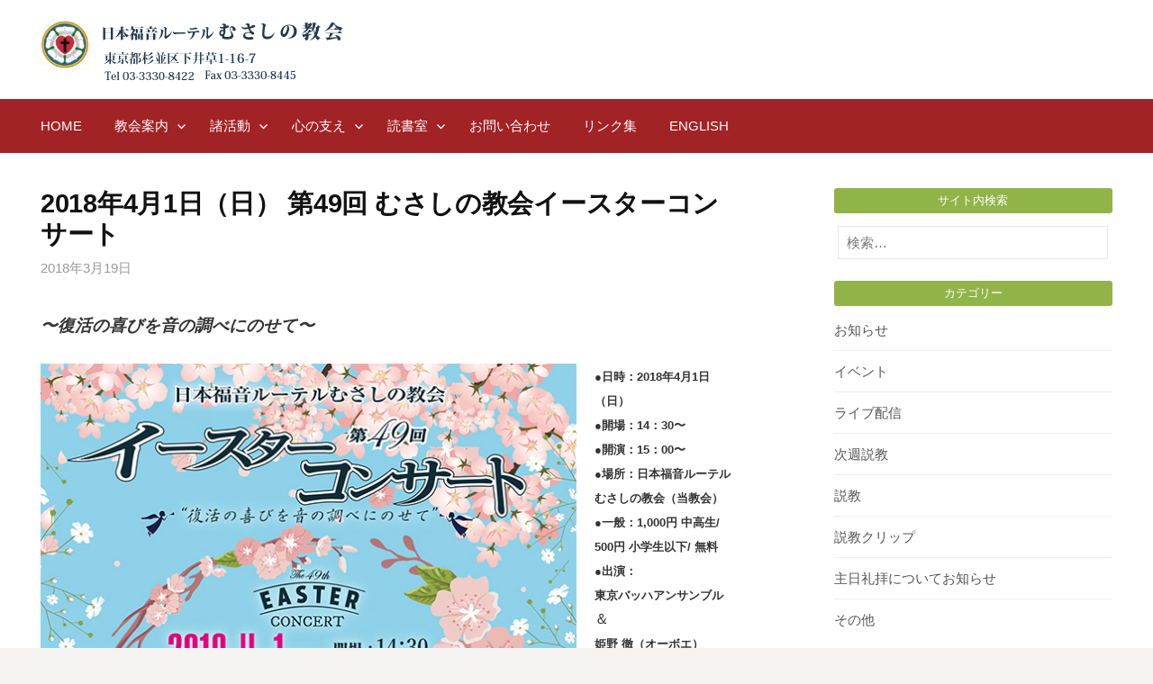

--- FILE ---
content_type: text/html; charset=UTF-8
request_url: https://www.jelc-musashino.org/event/9299/
body_size: 14626
content:
<!DOCTYPE html>
<!--[if IE 8]>
<html class="ie8" lang="ja">
<![endif]-->
<!--[if !(IE 8) ]><!-->
<html lang="ja">
<!--<![endif]-->
<head>
<meta charset="UTF-8">
<meta name="viewport" content="width=device-width, initial-scale=1, minimum-scale=1">

<link rel="profile" href="http://gmpg.org/xfn/11">
<link rel="pingback" href="https://www.jelc-musashino.org/xmlrpc.php">
<!--[if lt IE 9]>
<script src="https://www.jelc-musashino.org/wp-content/themes/Musashino_2023/js/html5shiv.js"></script>
<![endif]-->


<title>2018年4月1日（日） 第49回  むさしの教会イースターコンサート &#8211; 日本福音ルーテルむさしの教会 / 阿佐ヶ谷 &#8211; 鷺ノ宮 -杉並区</title>
<meta name='robots' content='max-image-preview:large' />
<link rel='dns-prefetch' href='//webfonts.xserver.jp' />
<link rel='dns-prefetch' href='//fonts.googleapis.com' />
<link rel="alternate" type="application/rss+xml" title="日本福音ルーテルむさしの教会 / 阿佐ヶ谷 - 鷺ノ宮 -杉並区 &raquo; フィード" href="https://www.jelc-musashino.org/feed/" />
<link rel="alternate" type="application/rss+xml" title="日本福音ルーテルむさしの教会 / 阿佐ヶ谷 - 鷺ノ宮 -杉並区 &raquo; コメントフィード" href="https://www.jelc-musashino.org/comments/feed/" />
<link rel="alternate" type="application/rss+xml" title="日本福音ルーテルむさしの教会 / 阿佐ヶ谷 - 鷺ノ宮 -杉並区 &raquo; 2018年4月1日（日） 第49回  むさしの教会イースターコンサート のコメントのフィード" href="https://www.jelc-musashino.org/event/9299/feed/" />
<link rel="alternate" title="oEmbed (JSON)" type="application/json+oembed" href="https://www.jelc-musashino.org/wp-json/oembed/1.0/embed?url=https%3A%2F%2Fwww.jelc-musashino.org%2Fevent%2F9299%2F" />
<link rel="alternate" title="oEmbed (XML)" type="text/xml+oembed" href="https://www.jelc-musashino.org/wp-json/oembed/1.0/embed?url=https%3A%2F%2Fwww.jelc-musashino.org%2Fevent%2F9299%2F&#038;format=xml" />
<style id='wp-img-auto-sizes-contain-inline-css' type='text/css'>
img:is([sizes=auto i],[sizes^="auto," i]){contain-intrinsic-size:3000px 1500px}
/*# sourceURL=wp-img-auto-sizes-contain-inline-css */
</style>
<style id='wp-emoji-styles-inline-css' type='text/css'>

	img.wp-smiley, img.emoji {
		display: inline !important;
		border: none !important;
		box-shadow: none !important;
		height: 1em !important;
		width: 1em !important;
		margin: 0 0.07em !important;
		vertical-align: -0.1em !important;
		background: none !important;
		padding: 0 !important;
	}
/*# sourceURL=wp-emoji-styles-inline-css */
</style>
<style id='wp-block-library-inline-css' type='text/css'>
:root{--wp-block-synced-color:#7a00df;--wp-block-synced-color--rgb:122,0,223;--wp-bound-block-color:var(--wp-block-synced-color);--wp-editor-canvas-background:#ddd;--wp-admin-theme-color:#007cba;--wp-admin-theme-color--rgb:0,124,186;--wp-admin-theme-color-darker-10:#006ba1;--wp-admin-theme-color-darker-10--rgb:0,107,160.5;--wp-admin-theme-color-darker-20:#005a87;--wp-admin-theme-color-darker-20--rgb:0,90,135;--wp-admin-border-width-focus:2px}@media (min-resolution:192dpi){:root{--wp-admin-border-width-focus:1.5px}}.wp-element-button{cursor:pointer}:root .has-very-light-gray-background-color{background-color:#eee}:root .has-very-dark-gray-background-color{background-color:#313131}:root .has-very-light-gray-color{color:#eee}:root .has-very-dark-gray-color{color:#313131}:root .has-vivid-green-cyan-to-vivid-cyan-blue-gradient-background{background:linear-gradient(135deg,#00d084,#0693e3)}:root .has-purple-crush-gradient-background{background:linear-gradient(135deg,#34e2e4,#4721fb 50%,#ab1dfe)}:root .has-hazy-dawn-gradient-background{background:linear-gradient(135deg,#faaca8,#dad0ec)}:root .has-subdued-olive-gradient-background{background:linear-gradient(135deg,#fafae1,#67a671)}:root .has-atomic-cream-gradient-background{background:linear-gradient(135deg,#fdd79a,#004a59)}:root .has-nightshade-gradient-background{background:linear-gradient(135deg,#330968,#31cdcf)}:root .has-midnight-gradient-background{background:linear-gradient(135deg,#020381,#2874fc)}:root{--wp--preset--font-size--normal:16px;--wp--preset--font-size--huge:42px}.has-regular-font-size{font-size:1em}.has-larger-font-size{font-size:2.625em}.has-normal-font-size{font-size:var(--wp--preset--font-size--normal)}.has-huge-font-size{font-size:var(--wp--preset--font-size--huge)}.has-text-align-center{text-align:center}.has-text-align-left{text-align:left}.has-text-align-right{text-align:right}.has-fit-text{white-space:nowrap!important}#end-resizable-editor-section{display:none}.aligncenter{clear:both}.items-justified-left{justify-content:flex-start}.items-justified-center{justify-content:center}.items-justified-right{justify-content:flex-end}.items-justified-space-between{justify-content:space-between}.screen-reader-text{border:0;clip-path:inset(50%);height:1px;margin:-1px;overflow:hidden;padding:0;position:absolute;width:1px;word-wrap:normal!important}.screen-reader-text:focus{background-color:#ddd;clip-path:none;color:#444;display:block;font-size:1em;height:auto;left:5px;line-height:normal;padding:15px 23px 14px;text-decoration:none;top:5px;width:auto;z-index:100000}html :where(.has-border-color){border-style:solid}html :where([style*=border-top-color]){border-top-style:solid}html :where([style*=border-right-color]){border-right-style:solid}html :where([style*=border-bottom-color]){border-bottom-style:solid}html :where([style*=border-left-color]){border-left-style:solid}html :where([style*=border-width]){border-style:solid}html :where([style*=border-top-width]){border-top-style:solid}html :where([style*=border-right-width]){border-right-style:solid}html :where([style*=border-bottom-width]){border-bottom-style:solid}html :where([style*=border-left-width]){border-left-style:solid}html :where(img[class*=wp-image-]){height:auto;max-width:100%}:where(figure){margin:0 0 1em}html :where(.is-position-sticky){--wp-admin--admin-bar--position-offset:var(--wp-admin--admin-bar--height,0px)}@media screen and (max-width:600px){html :where(.is-position-sticky){--wp-admin--admin-bar--position-offset:0px}}

/*# sourceURL=wp-block-library-inline-css */
</style><style id='global-styles-inline-css' type='text/css'>
:root{--wp--preset--aspect-ratio--square: 1;--wp--preset--aspect-ratio--4-3: 4/3;--wp--preset--aspect-ratio--3-4: 3/4;--wp--preset--aspect-ratio--3-2: 3/2;--wp--preset--aspect-ratio--2-3: 2/3;--wp--preset--aspect-ratio--16-9: 16/9;--wp--preset--aspect-ratio--9-16: 9/16;--wp--preset--color--black: #000000;--wp--preset--color--cyan-bluish-gray: #abb8c3;--wp--preset--color--white: #ffffff;--wp--preset--color--pale-pink: #f78da7;--wp--preset--color--vivid-red: #cf2e2e;--wp--preset--color--luminous-vivid-orange: #ff6900;--wp--preset--color--luminous-vivid-amber: #fcb900;--wp--preset--color--light-green-cyan: #7bdcb5;--wp--preset--color--vivid-green-cyan: #00d084;--wp--preset--color--pale-cyan-blue: #8ed1fc;--wp--preset--color--vivid-cyan-blue: #0693e3;--wp--preset--color--vivid-purple: #9b51e0;--wp--preset--gradient--vivid-cyan-blue-to-vivid-purple: linear-gradient(135deg,rgb(6,147,227) 0%,rgb(155,81,224) 100%);--wp--preset--gradient--light-green-cyan-to-vivid-green-cyan: linear-gradient(135deg,rgb(122,220,180) 0%,rgb(0,208,130) 100%);--wp--preset--gradient--luminous-vivid-amber-to-luminous-vivid-orange: linear-gradient(135deg,rgb(252,185,0) 0%,rgb(255,105,0) 100%);--wp--preset--gradient--luminous-vivid-orange-to-vivid-red: linear-gradient(135deg,rgb(255,105,0) 0%,rgb(207,46,46) 100%);--wp--preset--gradient--very-light-gray-to-cyan-bluish-gray: linear-gradient(135deg,rgb(238,238,238) 0%,rgb(169,184,195) 100%);--wp--preset--gradient--cool-to-warm-spectrum: linear-gradient(135deg,rgb(74,234,220) 0%,rgb(151,120,209) 20%,rgb(207,42,186) 40%,rgb(238,44,130) 60%,rgb(251,105,98) 80%,rgb(254,248,76) 100%);--wp--preset--gradient--blush-light-purple: linear-gradient(135deg,rgb(255,206,236) 0%,rgb(152,150,240) 100%);--wp--preset--gradient--blush-bordeaux: linear-gradient(135deg,rgb(254,205,165) 0%,rgb(254,45,45) 50%,rgb(107,0,62) 100%);--wp--preset--gradient--luminous-dusk: linear-gradient(135deg,rgb(255,203,112) 0%,rgb(199,81,192) 50%,rgb(65,88,208) 100%);--wp--preset--gradient--pale-ocean: linear-gradient(135deg,rgb(255,245,203) 0%,rgb(182,227,212) 50%,rgb(51,167,181) 100%);--wp--preset--gradient--electric-grass: linear-gradient(135deg,rgb(202,248,128) 0%,rgb(113,206,126) 100%);--wp--preset--gradient--midnight: linear-gradient(135deg,rgb(2,3,129) 0%,rgb(40,116,252) 100%);--wp--preset--font-size--small: 13px;--wp--preset--font-size--medium: 20px;--wp--preset--font-size--large: 36px;--wp--preset--font-size--x-large: 42px;--wp--preset--spacing--20: 0.44rem;--wp--preset--spacing--30: 0.67rem;--wp--preset--spacing--40: 1rem;--wp--preset--spacing--50: 1.5rem;--wp--preset--spacing--60: 2.25rem;--wp--preset--spacing--70: 3.38rem;--wp--preset--spacing--80: 5.06rem;--wp--preset--shadow--natural: 6px 6px 9px rgba(0, 0, 0, 0.2);--wp--preset--shadow--deep: 12px 12px 50px rgba(0, 0, 0, 0.4);--wp--preset--shadow--sharp: 6px 6px 0px rgba(0, 0, 0, 0.2);--wp--preset--shadow--outlined: 6px 6px 0px -3px rgb(255, 255, 255), 6px 6px rgb(0, 0, 0);--wp--preset--shadow--crisp: 6px 6px 0px rgb(0, 0, 0);}:where(.is-layout-flex){gap: 0.5em;}:where(.is-layout-grid){gap: 0.5em;}body .is-layout-flex{display: flex;}.is-layout-flex{flex-wrap: wrap;align-items: center;}.is-layout-flex > :is(*, div){margin: 0;}body .is-layout-grid{display: grid;}.is-layout-grid > :is(*, div){margin: 0;}:where(.wp-block-columns.is-layout-flex){gap: 2em;}:where(.wp-block-columns.is-layout-grid){gap: 2em;}:where(.wp-block-post-template.is-layout-flex){gap: 1.25em;}:where(.wp-block-post-template.is-layout-grid){gap: 1.25em;}.has-black-color{color: var(--wp--preset--color--black) !important;}.has-cyan-bluish-gray-color{color: var(--wp--preset--color--cyan-bluish-gray) !important;}.has-white-color{color: var(--wp--preset--color--white) !important;}.has-pale-pink-color{color: var(--wp--preset--color--pale-pink) !important;}.has-vivid-red-color{color: var(--wp--preset--color--vivid-red) !important;}.has-luminous-vivid-orange-color{color: var(--wp--preset--color--luminous-vivid-orange) !important;}.has-luminous-vivid-amber-color{color: var(--wp--preset--color--luminous-vivid-amber) !important;}.has-light-green-cyan-color{color: var(--wp--preset--color--light-green-cyan) !important;}.has-vivid-green-cyan-color{color: var(--wp--preset--color--vivid-green-cyan) !important;}.has-pale-cyan-blue-color{color: var(--wp--preset--color--pale-cyan-blue) !important;}.has-vivid-cyan-blue-color{color: var(--wp--preset--color--vivid-cyan-blue) !important;}.has-vivid-purple-color{color: var(--wp--preset--color--vivid-purple) !important;}.has-black-background-color{background-color: var(--wp--preset--color--black) !important;}.has-cyan-bluish-gray-background-color{background-color: var(--wp--preset--color--cyan-bluish-gray) !important;}.has-white-background-color{background-color: var(--wp--preset--color--white) !important;}.has-pale-pink-background-color{background-color: var(--wp--preset--color--pale-pink) !important;}.has-vivid-red-background-color{background-color: var(--wp--preset--color--vivid-red) !important;}.has-luminous-vivid-orange-background-color{background-color: var(--wp--preset--color--luminous-vivid-orange) !important;}.has-luminous-vivid-amber-background-color{background-color: var(--wp--preset--color--luminous-vivid-amber) !important;}.has-light-green-cyan-background-color{background-color: var(--wp--preset--color--light-green-cyan) !important;}.has-vivid-green-cyan-background-color{background-color: var(--wp--preset--color--vivid-green-cyan) !important;}.has-pale-cyan-blue-background-color{background-color: var(--wp--preset--color--pale-cyan-blue) !important;}.has-vivid-cyan-blue-background-color{background-color: var(--wp--preset--color--vivid-cyan-blue) !important;}.has-vivid-purple-background-color{background-color: var(--wp--preset--color--vivid-purple) !important;}.has-black-border-color{border-color: var(--wp--preset--color--black) !important;}.has-cyan-bluish-gray-border-color{border-color: var(--wp--preset--color--cyan-bluish-gray) !important;}.has-white-border-color{border-color: var(--wp--preset--color--white) !important;}.has-pale-pink-border-color{border-color: var(--wp--preset--color--pale-pink) !important;}.has-vivid-red-border-color{border-color: var(--wp--preset--color--vivid-red) !important;}.has-luminous-vivid-orange-border-color{border-color: var(--wp--preset--color--luminous-vivid-orange) !important;}.has-luminous-vivid-amber-border-color{border-color: var(--wp--preset--color--luminous-vivid-amber) !important;}.has-light-green-cyan-border-color{border-color: var(--wp--preset--color--light-green-cyan) !important;}.has-vivid-green-cyan-border-color{border-color: var(--wp--preset--color--vivid-green-cyan) !important;}.has-pale-cyan-blue-border-color{border-color: var(--wp--preset--color--pale-cyan-blue) !important;}.has-vivid-cyan-blue-border-color{border-color: var(--wp--preset--color--vivid-cyan-blue) !important;}.has-vivid-purple-border-color{border-color: var(--wp--preset--color--vivid-purple) !important;}.has-vivid-cyan-blue-to-vivid-purple-gradient-background{background: var(--wp--preset--gradient--vivid-cyan-blue-to-vivid-purple) !important;}.has-light-green-cyan-to-vivid-green-cyan-gradient-background{background: var(--wp--preset--gradient--light-green-cyan-to-vivid-green-cyan) !important;}.has-luminous-vivid-amber-to-luminous-vivid-orange-gradient-background{background: var(--wp--preset--gradient--luminous-vivid-amber-to-luminous-vivid-orange) !important;}.has-luminous-vivid-orange-to-vivid-red-gradient-background{background: var(--wp--preset--gradient--luminous-vivid-orange-to-vivid-red) !important;}.has-very-light-gray-to-cyan-bluish-gray-gradient-background{background: var(--wp--preset--gradient--very-light-gray-to-cyan-bluish-gray) !important;}.has-cool-to-warm-spectrum-gradient-background{background: var(--wp--preset--gradient--cool-to-warm-spectrum) !important;}.has-blush-light-purple-gradient-background{background: var(--wp--preset--gradient--blush-light-purple) !important;}.has-blush-bordeaux-gradient-background{background: var(--wp--preset--gradient--blush-bordeaux) !important;}.has-luminous-dusk-gradient-background{background: var(--wp--preset--gradient--luminous-dusk) !important;}.has-pale-ocean-gradient-background{background: var(--wp--preset--gradient--pale-ocean) !important;}.has-electric-grass-gradient-background{background: var(--wp--preset--gradient--electric-grass) !important;}.has-midnight-gradient-background{background: var(--wp--preset--gradient--midnight) !important;}.has-small-font-size{font-size: var(--wp--preset--font-size--small) !important;}.has-medium-font-size{font-size: var(--wp--preset--font-size--medium) !important;}.has-large-font-size{font-size: var(--wp--preset--font-size--large) !important;}.has-x-large-font-size{font-size: var(--wp--preset--font-size--x-large) !important;}
/*# sourceURL=global-styles-inline-css */
</style>

<style id='classic-theme-styles-inline-css' type='text/css'>
/*! This file is auto-generated */
.wp-block-button__link{color:#fff;background-color:#32373c;border-radius:9999px;box-shadow:none;text-decoration:none;padding:calc(.667em + 2px) calc(1.333em + 2px);font-size:1.125em}.wp-block-file__button{background:#32373c;color:#fff;text-decoration:none}
/*# sourceURL=/wp-includes/css/classic-themes.min.css */
</style>
<link rel='stylesheet' id='contact-form-7-css' href='https://www.jelc-musashino.org/wp-content/plugins/contact-form-7/includes/css/styles.css?ver=6.1.4' type='text/css' media='all' />
<link rel='stylesheet' id='ff_shortcodes-css' href='https://www.jelc-musashino.org/wp-content/plugins/ffPackeryGallery/style_pack.css?ver=6.9' type='text/css' media='all' />
<link rel='stylesheet' id='widgetopts-styles-css' href='https://www.jelc-musashino.org/wp-content/plugins/widget-options/assets/css/widget-options.css?ver=4.1.3' type='text/css' media='all' />
<link rel='stylesheet' id='first-font-css' href='https://fonts.googleapis.com/css?family=Source+Sans+Pro%3A400%2C400italic%2C600%2C700&#038;subset=latin%2Clatin-ext' type='text/css' media='all' />
<link rel='stylesheet' id='first-genericons-css' href='https://www.jelc-musashino.org/wp-content/themes/Musashino_2023/genericons/genericons.css?ver=3.3' type='text/css' media='all' />
<link rel='stylesheet' id='first-normalize-css' href='https://www.jelc-musashino.org/wp-content/themes/Musashino_2023/css/normalize.css?ver=3.0.2' type='text/css' media='all' />
<link rel='stylesheet' id='first-style-css' href='https://www.jelc-musashino.org/wp-content/themes/Musashino_2023/style.css?ver=2.0.4' type='text/css' media='all' />
<link rel='stylesheet' id='first-style-ja-css' href='https://www.jelc-musashino.org/wp-content/themes/Musashino_2023/css/ja.css' type='text/css' media='all' />
<link rel='stylesheet' id='dashicons-css' href='https://www.jelc-musashino.org/wp-includes/css/dashicons.min.css?ver=6.9' type='text/css' media='all' />
<link rel='stylesheet' id='my-calendar-lists-css' href='https://www.jelc-musashino.org/wp-content/plugins/my-calendar/css/list-presets.css?ver=3.6.17' type='text/css' media='all' />
<link rel='stylesheet' id='my-calendar-reset-css' href='https://www.jelc-musashino.org/wp-content/plugins/my-calendar/css/reset.css?ver=3.6.17' type='text/css' media='all' />
<link rel='stylesheet' id='my-calendar-style-css' href='https://www.jelc-musashino.org/wp-content/plugins//my-calendar-custom/styles/my-calendar.css?ver=3.6.17-mc_custom_my-calendar-css' type='text/css' media='all' />
<style id='my-calendar-style-inline-css' type='text/css'>

/* Styles by My Calendar - Joe Dolson https://www.joedolson.com/ */

.my-calendar-modal .event-title svg { background-color: #ffffff; padding: 3px; }
.mc-main .mc_general .event-title, .mc-main .mc_general .event-title a { background: #ffffff !important; color: #000000 !important; }
.mc-main .mc_general .event-title button { background: #ffffff !important; color: #000000 !important; }
.mc-main .mc_general .event-title a:hover, .mc-main .mc_general .event-title a:focus { background: #ffffff !important;}
.mc-main .mc_general .event-title button:hover, .mc-main .mc_general .event-title button:focus { background: #ffffff !important;}
.mc-main, .mc-event, .my-calendar-modal, .my-calendar-modal-overlay, .mc-event-list {--primary-dark: #313233; --primary-light: #fff; --secondary-light: #fff; --secondary-dark: #000; --highlight-dark: #666; --highlight-light: #efefef; --close-button: #b32d2e; --search-highlight-bg: #f5e6ab; --navbar-background: transparent; --nav-button-bg: #fff; --nav-button-color: #313233; --nav-button-border: #313233; --nav-input-border: #313233; --nav-input-background: #fff; --nav-input-color: #313233; --grid-cell-border: #0000001f; --grid-header-border: #313233; --grid-header-color: #313233; --grid-weekend-color: #313233; --grid-header-bg: transparent; --grid-weekend-bg: transparent; --grid-cell-background: transparent; --current-day-border: #313233; --current-day-color: #313233; --current-day-bg: transparent; --date-has-events-bg: #313233; --date-has-events-color: #f6f7f7; --calendar-heading: clamp( 1.125rem, 24px, 2.5rem ); --event-title: clamp( 1.25rem, 24px, 2.5rem ); --grid-date: 16px; --grid-date-heading: clamp( .75rem, 16px, 1.5rem ); --modal-title: 1.5rem; --navigation-controls: clamp( .75rem, 16px, 1.5rem ); --card-heading: 1.125rem; --list-date: 1.25rem; --author-card: clamp( .75rem, 14px, 1.5rem); --single-event-title: clamp( 1.25rem, 24px, 2.5rem ); --mini-time-text: clamp( .75rem, 14px 1.25rem ); --list-event-date: 1.25rem; --list-event-title: 1.2rem; --grid-max-width: 1260px; --list-preset-border-color: #000000; --list-preset-stripe-background: rgba( 0,0,0,.04 ); --list-preset-date-badge-background: #000; --list-preset-date-badge-color: #fff; --list-preset-background: transparent; --category-mc_general: #ffffff; }
/*# sourceURL=my-calendar-style-inline-css */
</style>
<link rel='stylesheet' id='slider-css' href='https://www.jelc-musashino.org/wp-content/plugins/easing-slider/css/slider.css?ver=1.1.9' type='text/css' media='all' />
<script type="text/javascript" src="https://www.jelc-musashino.org/wp-content/plugins/easing-slider/js/jquery.js?ver=1.4.2" id="jquery-js"></script>
<script type="text/javascript" src="//webfonts.xserver.jp/js/xserverv3.js?fadein=0&amp;ver=2.0.9" id="typesquare_std-js"></script>
<script type="text/javascript" src="https://www.jelc-musashino.org/wp-content/plugins/easing-slider/js/jquery.easing.js?ver=1.3" id="easing-js"></script>
<script type="text/javascript" src="https://www.jelc-musashino.org/wp-content/plugins/easing-slider/js/script.js?ver=1.1.9" id="script-js"></script>
<script type="text/javascript" src="https://www.jelc-musashino.org/wp-content/plugins/google-analyticator/external-tracking.min.js?ver=6.5.7" id="ga-external-tracking-js"></script>
<link rel="https://api.w.org/" href="https://www.jelc-musashino.org/wp-json/" /><link rel="alternate" title="JSON" type="application/json" href="https://www.jelc-musashino.org/wp-json/wp/v2/posts/9299" /><link rel="EditURI" type="application/rsd+xml" title="RSD" href="https://www.jelc-musashino.org/xmlrpc.php?rsd" />
<meta name="generator" content="WordPress 6.9" />
<link rel="canonical" href="https://www.jelc-musashino.org/event/9299/" />
<link rel='shortlink' href='https://www.jelc-musashino.org/?p=9299' />

<!-- Start of Easing Slider -->
<style type="text/css">ul.lof-navigator li{background: url(https://www.jelc-musashino.org/wp-content/plugins/easing-slider/images/pagination.png) 0 0 no-repeat;} ul.lof-navigator li.active{background: url(https://www.jelc-musashino.org/wp-content/plugins/easing-slider/images/pagination_current.png) 0 0 no-repeat;}
.lof-opacity{width:205px;height:<br />
<b>Warning</b>:  Undefined variable $height in <b>/home/musashinolc/jelc-musashino.org/public_html/wp-content/plugins/easing-slider/easingslider.php</b> on line <b>42</b><br />
px;}
.lof-opacity li{width:205px;height:<br />
<b>Warning</b>:  Undefined variable $height in <b>/home/musashinolc/jelc-musashino.org/public_html/wp-content/plugins/easing-slider/easingslider.php</b> on line <b>43</b><br />
px;}
</style>

<script type="text/javascript">
jQuery.noConflict();
jQuery(document).ready( function($){	
	var buttons = { previous:$('#lofslidecontent45 .lof-previous') , next:$('#lofslidecontent45 .lof-next') };
	$obj = $('#lofslidecontent45')
	.lofJSidernews( { interval : 10000,
	direction : 'opacity',
	duration : 6200,
	auto : true,
	maxItemDisplay : 10,
	startItem:0,
	navPosition     : 'horizontal', // horizontal
	navigatorHeight : 15,
	navigatorWidth  : 25,
	buttons : buttons,
	mainWidth:205} );	
});</script>
<!-- End of Easing Slider -->
	<style type="text/css">
		/* Fonts */
				body {
								}
				@media screen and (max-width: 782px) {
								}
				
		/* Colors */
								.site-bar, .main-navigation ul ul {
				background-color: #a22325;
			}
														
		
				/* Logo */
			.site-logo {
											}
						</style>
		<style type="text/css" id="first-custom-css">
			</style>
	<link rel="icon" href="https://www.jelc-musashino.org/wp-content/uploads/2023/08/site_icon.png" sizes="32x32" />
<link rel="icon" href="https://www.jelc-musashino.org/wp-content/uploads/2023/08/site_icon.png" sizes="192x192" />
<link rel="apple-touch-icon" href="https://www.jelc-musashino.org/wp-content/uploads/2023/08/site_icon.png" />
<meta name="msapplication-TileImage" content="https://www.jelc-musashino.org/wp-content/uploads/2023/08/site_icon.png" />
<!-- Google Analytics Tracking by Google Analyticator 6.5.7 -->
<script type="text/javascript">
    var analyticsFileTypes = [];
    var analyticsSnippet = 'disabled';
    var analyticsEventTracking = 'enabled';
</script>
<script type="text/javascript">
	(function(i,s,o,g,r,a,m){i['GoogleAnalyticsObject']=r;i[r]=i[r]||function(){
	(i[r].q=i[r].q||[]).push(arguments)},i[r].l=1*new Date();a=s.createElement(o),
	m=s.getElementsByTagName(o)[0];a.async=1;a.src=g;m.parentNode.insertBefore(a,m)
	})(window,document,'script','//www.google-analytics.com/analytics.js','ga');
	ga('create', 'UA-25643712-1', 'auto');
 
	ga('send', 'pageview');
</script>
		<style type="text/css" id="wp-custom-css">
			.wp-caption {
font-style:normal;
}
.widget_text p{
	margin-bottom:0;
}
.widget_text p img{
		margin-top:5px;
	margin-bottom:0;
}
.site-content{
	margin-top:50px;
}
.metaslider .theme-default .nivo-controlNav {
    text-align: center;
    padding: 10px 0 0!important;
}

.newmark {
	font-size: 14px;
	font-weight: bold;
	margin-right: 10px;
	color: #ff0000;
	font-style: normal;
}		</style>
		
<link rel="stylesheet" href="https://www.jelc-musashino.org/wp-content/themes/Musashino_2023/css/meanmenu.min.css" />
<script src="https://www.jelc-musashino.org/wp-content/themes/Musashino_2023/js/script.js"></script>
<script type="text/javascript" src="https://ajax.googleapis.com/ajax/libs/jquery/1.8.1/jquery.min.js"></script>
<script src="https://www.jelc-musashino.org/wp-content/themes/Musashino_2023/js/jquery.meanmenu.min.js"></script>
<script>
  jQuery(document).ready(function () {
    jQuery('nav#site-navigation').meanmenu();
  });
</script>
</head>

<body class="wp-singular post-template-default single single-post postid-9299 single-format-standard wp-theme-Musashino_2023 metaslider-plugin header-side footer-side footer-1">
<div id="page" class="hfeed site">
	<a class="skip-link screen-reader-text" href="#content">Skip to content</a>

	<header id="masthead" class="site-header" role="banner">
		<div class="site-top scroll_top_trigger">
			<div class="site-top-table">
				<div class="site-branding">
								<h1 class="site-logo"><a href="https://www.jelc-musashino.org/" rel="home">		<img alt="日本福音ルーテルむさしの教会 / 阿佐ヶ谷 - 鷺ノ宮 -杉並区" src="https://www.jelc-musashino.org/wp-content/uploads/2023/08/site_logo.png" width="336" />
	</a></h1>
																</div>

							</div>
		</div>

				<div class="site-bar">
			<nav id="site-navigation" class="main-navigation" role="navigation">
				<div class="menu-toggle">Menu</div>
				<div class="menu-main-menu-container"><ul id="menu-main-menu" class="menu"><li id="menu-item-98" class="menu-item menu-item-type-post_type menu-item-object-page menu-item-home menu-item-98"><a href="https://www.jelc-musashino.org/">HOME</a></li>
<li id="menu-item-105" class="menu-item menu-item-type-post_type menu-item-object-page menu-item-has-children menu-item-105"><a href="https://www.jelc-musashino.org/church_information/">教会案内</a>
<ul class="sub-menu">
	<li id="menu-item-101" class="menu-item menu-item-type-post_type menu-item-object-page menu-item-101"><a href="https://www.jelc-musashino.org/firsttime/">初めての方へ</a></li>
	<li id="menu-item-107" class="menu-item menu-item-type-post_type menu-item-object-page menu-item-107"><a href="https://www.jelc-musashino.org/church_information/about/">ルーテル教会とは</a></li>
	<li id="menu-item-109" class="menu-item menu-item-type-post_type menu-item-object-page menu-item-has-children menu-item-109"><a href="https://www.jelc-musashino.org/church_information/access/">教会への道順</a>
	<ul class="sub-menu">
		<li id="menu-item-1387" class="menu-item menu-item-type-post_type menu-item-object-page menu-item-1387"><a href="https://www.jelc-musashino.org/church_information/access/saginomiya/">鷺ノ宮駅より</a></li>
		<li id="menu-item-1386" class="menu-item menu-item-type-post_type menu-item-object-page menu-item-1386"><a href="https://www.jelc-musashino.org/church_information/access/asagaya/">阿佐ヶ谷駅より</a></li>
	</ul>
</li>
	<li id="menu-item-110" class="menu-item menu-item-type-post_type menu-item-object-page menu-item-110"><a href="https://www.jelc-musashino.org/church_information/pastor/">牧師の紹介</a></li>
	<li id="menu-item-108" class="menu-item menu-item-type-post_type menu-item-object-page menu-item-108"><a href="https://www.jelc-musashino.org/church_information/chapel/">建物、礼拝堂</a></li>
	<li id="menu-item-131" class="menu-item menu-item-type-taxonomy menu-item-object-category current-post-ancestor current-menu-parent current-post-parent menu-item-131"><a href="https://www.jelc-musashino.org/category/event/">イベント</a></li>
	<li id="menu-item-106" class="menu-item menu-item-type-post_type menu-item-object-page menu-item-106"><a href="https://www.jelc-musashino.org/church_information/brief_history/">むさしの教会の略史</a></li>
</ul>
</li>
<li id="menu-item-112" class="menu-item menu-item-type-post_type menu-item-object-page menu-item-has-children menu-item-112"><a href="https://www.jelc-musashino.org/activity/">諸活動</a>
<ul class="sub-menu">
	<li id="menu-item-120" class="menu-item menu-item-type-post_type menu-item-object-page menu-item-has-children menu-item-120"><a href="https://www.jelc-musashino.org/activity/worship/">礼拝</a>
	<ul class="sub-menu">
		<li id="menu-item-121" class="menu-item menu-item-type-post_type menu-item-object-page menu-item-121"><a href="https://www.jelc-musashino.org/activity/worship/family/">子どもと家族の礼拝</a></li>
	</ul>
</li>
	<li id="menu-item-19119" class="menu-item menu-item-type-taxonomy menu-item-object-category menu-item-19119"><a href="https://www.jelc-musashino.org/category/live/">ライブ配信</a></li>
	<li id="menu-item-122" class="menu-item menu-item-type-post_type menu-item-object-page menu-item-122"><a href="https://www.jelc-musashino.org/activity/learn/">聖書の学び</a></li>
	<li id="menu-item-114" class="menu-item menu-item-type-post_type menu-item-object-page menu-item-114"><a href="https://www.jelc-musashino.org/activity/gospel/">聖歌隊</a></li>
	<li id="menu-item-118" class="menu-item menu-item-type-post_type menu-item-object-page menu-item-118"><a href="https://www.jelc-musashino.org/activity/women/">女性会（ ヴィニヤードの会）</a></li>
	<li id="menu-item-117" class="menu-item menu-item-type-post_type menu-item-object-page menu-item-117"><a href="https://www.jelc-musashino.org/activity/young/">壮年会</a></li>
	<li id="menu-item-115" class="menu-item menu-item-type-post_type menu-item-object-page menu-item-115"><a href="https://www.jelc-musashino.org/activity/maltese/">マルタ会</a></li>
	<li id="menu-item-123" class="menu-item menu-item-type-post_type menu-item-object-page menu-item-123"><a href="https://www.jelc-musashino.org/activity/circle/">趣味のサークル</a></li>
	<li id="menu-item-119" class="menu-item menu-item-type-post_type menu-item-object-page menu-item-119"><a href="https://www.jelc-musashino.org/activity/event/">毎年のイベント</a></li>
	<li id="menu-item-116" class="menu-item menu-item-type-post_type menu-item-object-page menu-item-116"><a href="https://www.jelc-musashino.org/activity/schedule/">今月の予定</a></li>
</ul>
</li>
<li id="menu-item-102" class="menu-item menu-item-type-post_type menu-item-object-page menu-item-has-children menu-item-102"><a href="https://www.jelc-musashino.org/emotional/">心の支え</a>
<ul class="sub-menu">
	<li id="menu-item-104" class="menu-item menu-item-type-post_type menu-item-object-page menu-item-104"><a href="https://www.jelc-musashino.org/emotional/comfort/">聖書からの慰め</a></li>
	<li id="menu-item-103" class="menu-item menu-item-type-post_type menu-item-object-page menu-item-103"><a href="https://www.jelc-musashino.org/emotional/counseling/">心の支えとなるリンク</a></li>
</ul>
</li>
<li id="menu-item-99" class="menu-item menu-item-type-post_type menu-item-object-page menu-item-has-children menu-item-99"><a href="https://www.jelc-musashino.org/reading-room/">読書室</a>
<ul class="sub-menu">
	<li id="menu-item-132" class="menu-item menu-item-type-taxonomy menu-item-object-category menu-item-has-children menu-item-132"><a href="https://www.jelc-musashino.org/category/preach/">説教</a>
	<ul class="sub-menu">
		<li id="menu-item-138" class="menu-item menu-item-type-taxonomy menu-item-object-category menu-item-138"><a href="https://www.jelc-musashino.org/category/preach/old_promise/">旧約</a></li>
		<li id="menu-item-133" class="menu-item menu-item-type-taxonomy menu-item-object-category menu-item-133"><a href="https://www.jelc-musashino.org/category/preach/matthew/">マタイ</a></li>
		<li id="menu-item-134" class="menu-item menu-item-type-taxonomy menu-item-object-category menu-item-134"><a href="https://www.jelc-musashino.org/category/preach/marco/">マルコ</a></li>
		<li id="menu-item-136" class="menu-item menu-item-type-taxonomy menu-item-object-category menu-item-136"><a href="https://www.jelc-musashino.org/category/preach/luke/">ルカ</a></li>
		<li id="menu-item-135" class="menu-item menu-item-type-taxonomy menu-item-object-category menu-item-135"><a href="https://www.jelc-musashino.org/category/preach/yohane/">ヨハネ</a></li>
		<li id="menu-item-137" class="menu-item menu-item-type-taxonomy menu-item-object-category menu-item-137"><a href="https://www.jelc-musashino.org/category/preach/epistles/">使徒書</a></li>
	</ul>
</li>
	<li id="menu-item-130" class="menu-item menu-item-type-taxonomy menu-item-object-category menu-item-has-children menu-item-130"><a href="https://www.jelc-musashino.org/category/news/">むさしの教会だより</a>
	<ul class="sub-menu">
		<li id="menu-item-1880" class="menu-item menu-item-type-taxonomy menu-item-object-category menu-item-1880"><a href="https://www.jelc-musashino.org/category/news/preface/">巻頭言</a></li>
		<li id="menu-item-1875" class="menu-item menu-item-type-taxonomy menu-item-object-category menu-item-1875"><a href="https://www.jelc-musashino.org/category/news/wind/" title="「風」むさしの教会メンバーの特別レポート">「風」</a></li>
		<li id="menu-item-2708" class="menu-item menu-item-type-taxonomy menu-item-object-category menu-item-2708"><a href="https://www.jelc-musashino.org/category/news/bethel/">ベテル聖書研究</a></li>
		<li id="menu-item-1881" class="menu-item menu-item-type-taxonomy menu-item-object-category menu-item-1881"><a href="https://www.jelc-musashino.org/category/news/flora/">聖書の動植物</a></li>
		<li id="menu-item-2684" class="menu-item menu-item-type-taxonomy menu-item-object-category menu-item-2684"><a href="https://www.jelc-musashino.org/category/news/lent/">四旬節</a></li>
		<li id="menu-item-1882" class="menu-item menu-item-type-taxonomy menu-item-object-category menu-item-1882"><a href="https://www.jelc-musashino.org/category/news/reading_group/" title="読書会ノート　読書会メンバー">読書会ノート</a></li>
		<li id="menu-item-2542" class="menu-item menu-item-type-taxonomy menu-item-object-category menu-item-2542"><a href="https://www.jelc-musashino.org/category/news/sculpture/">むさしの教会の彫刻</a></li>
		<li id="menu-item-2501" class="menu-item menu-item-type-taxonomy menu-item-object-category menu-item-2501"><a href="https://www.jelc-musashino.org/category/news/hall/">むさしの教会の会堂建築</a></li>
		<li id="menu-item-2459" class="menu-item menu-item-type-taxonomy menu-item-object-category menu-item-2459"><a href="https://www.jelc-musashino.org/category/news/history/">教会と歴史</a></li>
		<li id="menu-item-1877" class="menu-item menu-item-type-taxonomy menu-item-object-category menu-item-1877"><a href="https://www.jelc-musashino.org/category/news/suomi/">スオミ</a></li>
		<li id="menu-item-1878" class="menu-item menu-item-type-taxonomy menu-item-object-category menu-item-1878"><a href="https://www.jelc-musashino.org/category/news/idobata/" title="井戸端の戸（新・編集後記）たより編集委員会メンバー">井戸端の戸</a></li>
		<li id="menu-item-1879" class="menu-item menu-item-type-taxonomy menu-item-object-category menu-item-1879"><a href="https://www.jelc-musashino.org/category/news/ladder/">天使の梯子</a></li>
		<li id="menu-item-3027" class="menu-item menu-item-type-taxonomy menu-item-object-category menu-item-3027"><a href="https://www.jelc-musashino.org/category/news/tayori/">たより歴史</a></li>
		<li id="menu-item-3514" class="menu-item menu-item-type-taxonomy menu-item-object-category menu-item-3514"><a href="https://www.jelc-musashino.org/category/news/bazaar/">バザー＆フェスタ</a></li>
	</ul>
</li>
	<li id="menu-item-129" class="menu-item menu-item-type-taxonomy menu-item-object-category menu-item-has-children menu-item-129"><a href="https://www.jelc-musashino.org/category/etc/">その他</a>
	<ul class="sub-menu">
		<li id="menu-item-3025" class="menu-item menu-item-type-taxonomy menu-item-object-category menu-item-3025"><a href="https://www.jelc-musashino.org/category/etc/earthquake/">東日本大震災</a></li>
		<li id="menu-item-2946" class="menu-item menu-item-type-taxonomy menu-item-object-category menu-item-2946"><a href="https://www.jelc-musashino.org/category/etc/book/">ブックレット、本</a></li>
		<li id="menu-item-2225" class="menu-item menu-item-type-taxonomy menu-item-object-category menu-item-2225"><a href="https://www.jelc-musashino.org/category/etc/faith/">信仰と文学</a></li>
		<li id="menu-item-2318" class="menu-item menu-item-type-taxonomy menu-item-object-category menu-item-2318"><a href="https://www.jelc-musashino.org/category/etc/75th_anniversary/">宣教７５周年記念説教集</a></li>
		<li id="menu-item-2232" class="menu-item menu-item-type-taxonomy menu-item-object-category menu-item-2232"><a href="https://www.jelc-musashino.org/category/etc/ishii/">石居正己牧師説教集</a></li>
		<li id="menu-item-2315" class="menu-item menu-item-type-taxonomy menu-item-object-category menu-item-2315"><a href="https://www.jelc-musashino.org/category/etc/tokuzen/">徳善義和牧師説教集</a></li>
		<li id="menu-item-3026" class="menu-item menu-item-type-taxonomy menu-item-object-category menu-item-3026"><a href="https://www.jelc-musashino.org/category/etc/ceremonial/">キリスト教冠婚葬祭</a></li>
		<li id="menu-item-2480" class="menu-item menu-item-type-taxonomy menu-item-object-category menu-item-2480"><a href="https://www.jelc-musashino.org/category/etc/symbol/">むさしの教会とシンボル</a></li>
	</ul>
</li>
</ul>
</li>
<li id="menu-item-111" class="menu-item menu-item-type-post_type menu-item-object-page menu-item-111"><a href="https://www.jelc-musashino.org/church_information/contact_us/">お問い合わせ</a></li>
<li id="menu-item-100" class="menu-item menu-item-type-post_type menu-item-object-page menu-item-100"><a href="https://www.jelc-musashino.org/link/">リンク集</a></li>
<li id="menu-item-97" class="menu-item menu-item-type-post_type menu-item-object-page menu-item-97"><a href="https://www.jelc-musashino.org/in-english/">English</a></li>
</ul></div>							</nav><!-- #site-navigation -->
		</div>
		
			</header><!-- #masthead -->

	<div id="content" class="site-content">

	<div id="primary" class="content-area">
		<main id="main" class="site-main" role="main">

		
			
<article id="post-9299" class="post-9299 post type-post status-publish format-standard hentry category-event">
	<header class="entry-header">
		<h1 class="entry-title">2018年4月1日（日） 第49回  むさしの教会イースターコンサート</h1>
			<div class="entry-meta entry-header-meta">
		<span class="posted-on">
			<a href="https://www.jelc-musashino.org/event/9299/" rel="bookmark"><time class="entry-date published updated" datetime="2018-03-19T16:00:29+09:00">2018年3月19日</time></a>		</span>
							</div><!-- .entry-meta -->
				</header><!-- .entry-header -->

	<div class="entry-content">
		<p>
<span style="font-size: 14pt;"><em><strong>〜復活の喜びを音の調べにのせて〜</strong></em></span><br />
<br />
<span style="font-size: 10pt;"><strong><a href="https://www.jelc-musashino.org/wp-content/uploads/2018/03/2018Easter-omote02-out.jpg"><img fetchpriority="high" decoding="async" src="https://www.jelc-musashino.org/wp-content/uploads/2018/03/2018Easter-omote02-out.jpg" alt="" width="595" height="842" class="alignleft size-full wp-image-8347" /></a>●日時：2018年4月1日（日）</strong></span><br />
<span style="font-size: 10pt;"><strong> ●開場：14：30〜</strong></span><br />
<span style="font-size: 10pt;"><strong> ●開演：15：00〜</strong></span><br />
<span style="font-size: 10pt;"><strong> ●場所：日本福音ルーテルむさしの教会（当教会）</strong></span><br />
<span style="font-size: 10pt;"><strong> ●一般：1,000円 中高生/ 500円 小学生以下/ 無料</strong></span><br />
<span style="font-size: 10pt;"><strong> ●出演：</strong></span><br />
<span style="font-size: 10pt;"><strong> 東京バッハアンサンブル </strong></span><br />
＆<br />
<span style="font-size: 10pt;"><strong> 姫野 徹（オーボエ）　</strong></span><br />
<span style="font-size: 10pt;"><strong> 槙 智子（オーボエ）　 苅谷 和子（オルガン&amp;ピアノ）</strong></span><br />
<span style="font-size: 10pt;"><strong> 苅谷純世（ソプラノ）　磯村 直美（ソプラノ）</strong></span><br />
<br />
<strong><span style="font-size: 10pt;">〜演奏曲目〜</span></strong><br />
<span style="font-size: 10pt;"><strong> J.S.バッハ</strong>：</span><br />
<span style="font-size: 10pt;"> 　カンタータ第4番「屍衣に包まれしキリストは」より シンフォニア</span><br />
<span style="font-size: 10pt;"><strong> G.F.ヘンデル</strong>：</span><br />
<span style="font-size: 10pt;"> 　合奏協奏曲 Op.6-9 ヘ長調</span><br />
<span style="font-size: 10pt;"><strong> T.アルビノーニ</strong>：</span><br />
<span style="font-size: 10pt;"> 　オルガンと弦楽のためのアダージョ</span><br />
<span style="font-size: 10pt;"><strong> R.フォルクマン</strong>：</span><br />
<span style="font-size: 10pt;"> 　ヴ弦楽セレナーデ第2番 ヘ長調</span><br />
<span style="font-size: 10pt;"><strong> W.A.モーツァルト</strong> ： </span><br />
<span style="font-size: 10pt;"> 　ディベルティメント ヘ長調K・V138</span><br />
<span style="font-size: 10pt;"><strong> F.P.シューベルト</strong> ： </span><br />
<span style="font-size: 10pt;"> 　4つの即興曲Op.90 D899よりアンダンテ</span><br />
<span style="font-size: 10pt;"><strong> F.メンデルスゾーン</strong> ： </span><br />
<span style="font-size: 10pt;"> 　無言歌から『春の歌』</span><br />
<span style="font-size: 10pt;"><strong> W.A.モーツァルト</strong> ： </span><br />
<span style="font-size: 10pt;"> 　オペラ 「フィガロの結婚」より</span><br />
<span style="font-size: 10pt;"> 　アリア「恋とはどんなものかしら」 Voi che sapete che cosa è amor</span><br />
<span style="font-size: 10pt;"><strong> P.マスカーニ</strong> ：</span><span style="font-size: 10pt;"> 　アヴェ・マリア Ave Maria</span><br />
<span style="font-size: 10pt;"><strong> 川口耕平：曲　河野 進：詞 </strong> ：「よかった」</span><br />
<span style="font-size: 10pt;"><strong> C.H.ガブリエル：曲　C.D.マーチン：詞 </strong>新聖歌285 「心くじけて」</span>　ほか<br />
<span style="font-size: 10pt;"> 　※都合により演奏曲目が変更となる場合はご了承ください</span><br />
<br />
<a href="https://www.jelc-musashino.org/wp-content/uploads/2018/03/2018Easter-ura-out.jpg"><img decoding="async" src="https://www.jelc-musashino.org/wp-content/uploads/2018/03/2018Easter-ura-out.jpg" alt="" width="595" height="842" class="alignleft size-full wp-image-8346" /></a></p>
			</div><!-- .entry-content -->

		<footer class="entry-meta entry-footer entry-footer-meta">
				<span class="cat-links">
			<a href="https://www.jelc-musashino.org/category/event/" rel="category tag">イベント</a>		</span>
					</footer><!-- .entry-meta -->
	</article><!-- #post-## -->


				<nav class="navigation post-navigation" role="navigation">
		<h1 class="screen-reader-text">Post navigation</h1>
		<div class="nav-links">
			<div class="nav-previous"><div class="post-nav-title">Older post</div><a href="https://www.jelc-musashino.org/message/9293/" rel="prev">3月25日（日）10:30　説教：「エロイ、エロイ、レマ、サバクタニ」　浅野直樹牧師</a></div><div class="nav-next"><div class="post-nav-title">Newer post</div><a href="https://www.jelc-musashino.org/event/9311/" rel="next">2018年4月1日 (日) 午前9:00〜 　子どもイースター礼拝＆お楽しみ会</a></div>		</div><!-- .nav-links -->
	</nav><!-- .navigation -->
	
			
		
		</main><!-- #main -->
	</div><!-- #primary -->


<div id="secondary" class="sidebar-area" role="complementary">
	<div class="widget-area">
		<aside id="search-2" class="widget widget_search"><h1 class="widget-title">サイト内検索</h1><form role="search" method="get" class="search-form" action="https://www.jelc-musashino.org/">
				<label>
					<span class="screen-reader-text">検索:</span>
					<input type="search" class="search-field" placeholder="検索&hellip;" value="" name="s" />
				</label>
				<input type="submit" class="search-submit" value="検索" />
			</form></aside><aside id="nav_menu-3" class="widget widget_nav_menu"><h1 class="widget-title">カテゴリー</h1><div class="menu-%e3%82%ab%e3%83%86%e3%82%b4%e3%83%aa%e3%83%bc-container"><ul id="menu-%e3%82%ab%e3%83%86%e3%82%b4%e3%83%aa%e3%83%bc" class="menu"><li id="menu-item-19094" class="menu-item menu-item-type-taxonomy menu-item-object-category menu-item-19094"><a href="https://www.jelc-musashino.org/category/info/">お知らせ</a></li>
<li id="menu-item-19076" class="menu-item menu-item-type-taxonomy menu-item-object-category current-post-ancestor current-menu-parent current-post-parent menu-item-19076"><a href="https://www.jelc-musashino.org/category/event/">イベント</a></li>
<li id="menu-item-19098" class="menu-item menu-item-type-taxonomy menu-item-object-category menu-item-19098"><a href="https://www.jelc-musashino.org/category/live/">ライブ配信</a></li>
<li id="menu-item-19078" class="menu-item menu-item-type-taxonomy menu-item-object-category menu-item-19078"><a href="https://www.jelc-musashino.org/category/message/">次週説教</a></li>
<li id="menu-item-19079" class="menu-item menu-item-type-taxonomy menu-item-object-category menu-item-19079"><a href="https://www.jelc-musashino.org/category/preach/">説教</a></li>
<li id="menu-item-19488" class="menu-item menu-item-type-taxonomy menu-item-object-category menu-item-19488"><a href="https://www.jelc-musashino.org/category/clip/">説教クリップ</a></li>
<li id="menu-item-19080" class="menu-item menu-item-type-taxonomy menu-item-object-category menu-item-19080"><a href="https://www.jelc-musashino.org/category/sunday/">主日礼拝についてお知らせ</a></li>
<li id="menu-item-19081" class="menu-item menu-item-type-taxonomy menu-item-object-category menu-item-19081"><a href="https://www.jelc-musashino.org/category/etc/">その他</a></li>
</ul></div></aside><aside id="text-5" class="widget widget_text">			<div class="textwidget"><center>
<a href="https://www.jelc-musashino.org/wp-content/uploads/2011/09/qr_musashino.gif"><img src="https://www.jelc-musashino.org/wp-content/uploads/2011/09/qr_musashino.gif" alt="" width="70" height="70" /></a>
</center>
</div>
		</aside>	</div>
</div><!-- #secondary -->

	</div><!-- #content -->

	<footer id="colophon" class="site-footer" role="contentinfo">
		
<div id="supplementary" class="footer-area" role="complementary">
	<div class="footer-widget">
				<div class="footer-widget-1 widget-area">
			<aside id="custom_html-9" class="widget_text widget widget_custom_html"><div class="textwidget custom-html-widget"><p class="footer_title">
<small>日本福音ルーテル</small>
<span>むさしの教会</span>
</p>
<p class="footer_address">
東京都杉並区下井草1-16-7
</p>
<p class="footer_tel">
<span>Tel 03-3330-8422</span>　
<span>Fax 03-3330-8445</span>
</p></div></aside><aside id="text-9" class="widget widget_text">			<div class="textwidget">
<font size="2">
このサイト（下位のページを含む）に引用されているのは聖書新共同訳です。<br>
聖書　新共同訳：(c)共同訳聖書実行委員会 </font><font size="1">Executive Committee of The Common Bible Translation</font><br>
<font size="2">(c)日本聖書協会 Japan Bible Society, Tokyo 1987,1988</font>
</div>
		</aside><aside id="text-10" class="widget widget_text">			<div class="textwidget"></div>
		</aside>		</div>
							</div><!-- #footer-widget-wrap -->
</div><!-- #supplementary -->

			</footer><!-- #colophon -->
</div><!-- #page -->

<script type="speculationrules">
{"prefetch":[{"source":"document","where":{"and":[{"href_matches":"/*"},{"not":{"href_matches":["/wp-*.php","/wp-admin/*","/wp-content/uploads/*","/wp-content/*","/wp-content/plugins/*","/wp-content/themes/Musashino_2023/*","/*\\?(.+)"]}},{"not":{"selector_matches":"a[rel~=\"nofollow\"]"}},{"not":{"selector_matches":".no-prefetch, .no-prefetch a"}}]},"eagerness":"conservative"}]}
</script>
<script type="text/javascript" src="https://www.jelc-musashino.org/wp-includes/js/dist/hooks.min.js?ver=dd5603f07f9220ed27f1" id="wp-hooks-js"></script>
<script type="text/javascript" src="https://www.jelc-musashino.org/wp-includes/js/dist/i18n.min.js?ver=c26c3dc7bed366793375" id="wp-i18n-js"></script>
<script type="text/javascript" id="wp-i18n-js-after">
/* <![CDATA[ */
wp.i18n.setLocaleData( { 'text direction\u0004ltr': [ 'ltr' ] } );
//# sourceURL=wp-i18n-js-after
/* ]]> */
</script>
<script type="text/javascript" src="https://www.jelc-musashino.org/wp-content/plugins/contact-form-7/includes/swv/js/index.js?ver=6.1.4" id="swv-js"></script>
<script type="text/javascript" id="contact-form-7-js-translations">
/* <![CDATA[ */
( function( domain, translations ) {
	var localeData = translations.locale_data[ domain ] || translations.locale_data.messages;
	localeData[""].domain = domain;
	wp.i18n.setLocaleData( localeData, domain );
} )( "contact-form-7", {"translation-revision-date":"2025-11-30 08:12:23+0000","generator":"GlotPress\/4.0.3","domain":"messages","locale_data":{"messages":{"":{"domain":"messages","plural-forms":"nplurals=1; plural=0;","lang":"ja_JP"},"This contact form is placed in the wrong place.":["\u3053\u306e\u30b3\u30f3\u30bf\u30af\u30c8\u30d5\u30a9\u30fc\u30e0\u306f\u9593\u9055\u3063\u305f\u4f4d\u7f6e\u306b\u7f6e\u304b\u308c\u3066\u3044\u307e\u3059\u3002"],"Error:":["\u30a8\u30e9\u30fc:"]}},"comment":{"reference":"includes\/js\/index.js"}} );
//# sourceURL=contact-form-7-js-translations
/* ]]> */
</script>
<script type="text/javascript" id="contact-form-7-js-before">
/* <![CDATA[ */
var wpcf7 = {
    "api": {
        "root": "https:\/\/www.jelc-musashino.org\/wp-json\/",
        "namespace": "contact-form-7\/v1"
    }
};
//# sourceURL=contact-form-7-js-before
/* ]]> */
</script>
<script type="text/javascript" src="https://www.jelc-musashino.org/wp-content/plugins/contact-form-7/includes/js/index.js?ver=6.1.4" id="contact-form-7-js"></script>
<script type="text/javascript" src="https://www.jelc-musashino.org/wp-content/plugins/ffPackeryGallery/packery/packery.pkgd.min.js?ver=6.9" id="ff_pkgd-js"></script>
<script type="text/javascript" src="https://www.jelc-musashino.org/wp-content/plugins/ffPackeryGallery/shortcodes.js?ver=6.9" id="ff_shortcodes-js"></script>
<script type="text/javascript" src="https://www.jelc-musashino.org/wp-content/themes/Musashino_2023/js/navigation.js?ver=20140707" id="first-navigation-js"></script>
<script type="text/javascript" src="https://www.jelc-musashino.org/wp-content/themes/Musashino_2023/js/skip-link-focus-fix.js?ver=20130115" id="first-skip-link-focus-fix-js"></script>
<script type="text/javascript" src="https://www.jelc-musashino.org/wp-includes/js/dist/dom-ready.min.js?ver=f77871ff7694fffea381" id="wp-dom-ready-js"></script>
<script type="text/javascript" id="wp-a11y-js-translations">
/* <![CDATA[ */
( function( domain, translations ) {
	var localeData = translations.locale_data[ domain ] || translations.locale_data.messages;
	localeData[""].domain = domain;
	wp.i18n.setLocaleData( localeData, domain );
} )( "default", {"translation-revision-date":"2025-11-28 11:59:02+0000","generator":"GlotPress\/4.0.3","domain":"messages","locale_data":{"messages":{"":{"domain":"messages","plural-forms":"nplurals=1; plural=0;","lang":"ja_JP"},"Notifications":["\u901a\u77e5"]}},"comment":{"reference":"wp-includes\/js\/dist\/a11y.js"}} );
//# sourceURL=wp-a11y-js-translations
/* ]]> */
</script>
<script type="text/javascript" src="https://www.jelc-musashino.org/wp-includes/js/dist/a11y.min.js?ver=cb460b4676c94bd228ed" id="wp-a11y-js"></script>
<script type="text/javascript" id="mc.mcjs-js-extra">
/* <![CDATA[ */
var my_calendar = {"grid":"true","list":"true","mini":"true","ajax":"","links":"false","newWindow":"\u65b0\u898f\u30bf\u30d6","subscribe":"\u8cfc\u8aad","export":"\u30a8\u30af\u30b9\u30dd\u30fc\u30c8","action":"mcjs_action","security":"192a7ab4ae","ajaxurl":"https://www.jelc-musashino.org/wp-admin/admin-ajax.php"};
//# sourceURL=mc.mcjs-js-extra
/* ]]> */
</script>
<script type="text/javascript" src="https://www.jelc-musashino.org/wp-content/plugins/my-calendar/js/mcjs.min.js?ver=3.6.17" id="mc.mcjs-js"></script>
<script id="wp-emoji-settings" type="application/json">
{"baseUrl":"https://s.w.org/images/core/emoji/17.0.2/72x72/","ext":".png","svgUrl":"https://s.w.org/images/core/emoji/17.0.2/svg/","svgExt":".svg","source":{"concatemoji":"https://www.jelc-musashino.org/wp-includes/js/wp-emoji-release.min.js?ver=6.9"}}
</script>
<script type="module">
/* <![CDATA[ */
/*! This file is auto-generated */
const a=JSON.parse(document.getElementById("wp-emoji-settings").textContent),o=(window._wpemojiSettings=a,"wpEmojiSettingsSupports"),s=["flag","emoji"];function i(e){try{var t={supportTests:e,timestamp:(new Date).valueOf()};sessionStorage.setItem(o,JSON.stringify(t))}catch(e){}}function c(e,t,n){e.clearRect(0,0,e.canvas.width,e.canvas.height),e.fillText(t,0,0);t=new Uint32Array(e.getImageData(0,0,e.canvas.width,e.canvas.height).data);e.clearRect(0,0,e.canvas.width,e.canvas.height),e.fillText(n,0,0);const a=new Uint32Array(e.getImageData(0,0,e.canvas.width,e.canvas.height).data);return t.every((e,t)=>e===a[t])}function p(e,t){e.clearRect(0,0,e.canvas.width,e.canvas.height),e.fillText(t,0,0);var n=e.getImageData(16,16,1,1);for(let e=0;e<n.data.length;e++)if(0!==n.data[e])return!1;return!0}function u(e,t,n,a){switch(t){case"flag":return n(e,"\ud83c\udff3\ufe0f\u200d\u26a7\ufe0f","\ud83c\udff3\ufe0f\u200b\u26a7\ufe0f")?!1:!n(e,"\ud83c\udde8\ud83c\uddf6","\ud83c\udde8\u200b\ud83c\uddf6")&&!n(e,"\ud83c\udff4\udb40\udc67\udb40\udc62\udb40\udc65\udb40\udc6e\udb40\udc67\udb40\udc7f","\ud83c\udff4\u200b\udb40\udc67\u200b\udb40\udc62\u200b\udb40\udc65\u200b\udb40\udc6e\u200b\udb40\udc67\u200b\udb40\udc7f");case"emoji":return!a(e,"\ud83e\u1fac8")}return!1}function f(e,t,n,a){let r;const o=(r="undefined"!=typeof WorkerGlobalScope&&self instanceof WorkerGlobalScope?new OffscreenCanvas(300,150):document.createElement("canvas")).getContext("2d",{willReadFrequently:!0}),s=(o.textBaseline="top",o.font="600 32px Arial",{});return e.forEach(e=>{s[e]=t(o,e,n,a)}),s}function r(e){var t=document.createElement("script");t.src=e,t.defer=!0,document.head.appendChild(t)}a.supports={everything:!0,everythingExceptFlag:!0},new Promise(t=>{let n=function(){try{var e=JSON.parse(sessionStorage.getItem(o));if("object"==typeof e&&"number"==typeof e.timestamp&&(new Date).valueOf()<e.timestamp+604800&&"object"==typeof e.supportTests)return e.supportTests}catch(e){}return null}();if(!n){if("undefined"!=typeof Worker&&"undefined"!=typeof OffscreenCanvas&&"undefined"!=typeof URL&&URL.createObjectURL&&"undefined"!=typeof Blob)try{var e="postMessage("+f.toString()+"("+[JSON.stringify(s),u.toString(),c.toString(),p.toString()].join(",")+"));",a=new Blob([e],{type:"text/javascript"});const r=new Worker(URL.createObjectURL(a),{name:"wpTestEmojiSupports"});return void(r.onmessage=e=>{i(n=e.data),r.terminate(),t(n)})}catch(e){}i(n=f(s,u,c,p))}t(n)}).then(e=>{for(const n in e)a.supports[n]=e[n],a.supports.everything=a.supports.everything&&a.supports[n],"flag"!==n&&(a.supports.everythingExceptFlag=a.supports.everythingExceptFlag&&a.supports[n]);var t;a.supports.everythingExceptFlag=a.supports.everythingExceptFlag&&!a.supports.flag,a.supports.everything||((t=a.source||{}).concatemoji?r(t.concatemoji):t.wpemoji&&t.twemoji&&(r(t.twemoji),r(t.wpemoji)))});
//# sourceURL=https://www.jelc-musashino.org/wp-includes/js/wp-emoji-loader.min.js
/* ]]> */
</script>

<p class="scroll_top"><span><img src="https://www.jelc-musashino.org/wp-content/themes/Musashino_2023/images/pagetop.svg" alt="��" width="12" height="15"></span></p>
</body>
</html>
